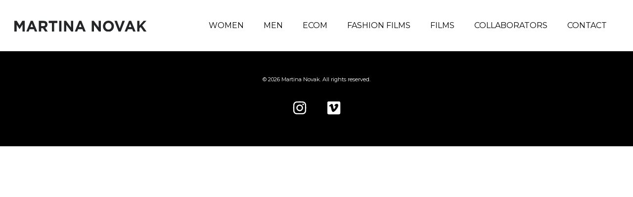

--- FILE ---
content_type: text/css
request_url: https://martinanovak.com/wp-content/uploads/elementor/css/post-13.css?ver=1759939036
body_size: 790
content:
.elementor-13 .elementor-element.elementor-element-1e0c092 > .elementor-container > .elementor-column > .elementor-widget-wrap{align-content:center;align-items:center;}.elementor-13 .elementor-element.elementor-element-1e0c092:not(.elementor-motion-effects-element-type-background), .elementor-13 .elementor-element.elementor-element-1e0c092 > .elementor-motion-effects-container > .elementor-motion-effects-layer{background-color:var( --e-global-color-7108558 );}.elementor-13 .elementor-element.elementor-element-1e0c092 > .elementor-container{max-width:1300px;}.elementor-13 .elementor-element.elementor-element-1e0c092{transition:background 0.3s, border 0.3s, border-radius 0.3s, box-shadow 0.3s;padding:1.5% 1.5% 1.5% 1.5%;z-index:500;}.elementor-13 .elementor-element.elementor-element-1e0c092 > .elementor-background-overlay{transition:background 0.3s, border-radius 0.3s, opacity 0.3s;}.elementor-bc-flex-widget .elementor-13 .elementor-element.elementor-element-07145fa.elementor-column .elementor-widget-wrap{align-items:center;}.elementor-13 .elementor-element.elementor-element-07145fa.elementor-column.elementor-element[data-element_type="column"] > .elementor-widget-wrap.elementor-element-populated{align-content:center;align-items:center;}.elementor-widget-theme-site-logo .widget-image-caption{color:var( --e-global-color-text );font-family:var( --e-global-typography-text-font-family ), Sans-serif;font-weight:var( --e-global-typography-text-font-weight );}.elementor-13 .elementor-element.elementor-element-57c22e2{text-align:left;}.elementor-bc-flex-widget .elementor-13 .elementor-element.elementor-element-0c46041.elementor-column .elementor-widget-wrap{align-items:center;}.elementor-13 .elementor-element.elementor-element-0c46041.elementor-column.elementor-element[data-element_type="column"] > .elementor-widget-wrap.elementor-element-populated{align-content:center;align-items:center;}.elementor-widget-nav-menu .elementor-nav-menu .elementor-item{font-family:var( --e-global-typography-primary-font-family ), Sans-serif;font-weight:var( --e-global-typography-primary-font-weight );}.elementor-widget-nav-menu .elementor-nav-menu--main .elementor-item{color:var( --e-global-color-text );fill:var( --e-global-color-text );}.elementor-widget-nav-menu .elementor-nav-menu--main .elementor-item:hover,
					.elementor-widget-nav-menu .elementor-nav-menu--main .elementor-item.elementor-item-active,
					.elementor-widget-nav-menu .elementor-nav-menu--main .elementor-item.highlighted,
					.elementor-widget-nav-menu .elementor-nav-menu--main .elementor-item:focus{color:var( --e-global-color-accent );fill:var( --e-global-color-accent );}.elementor-widget-nav-menu .elementor-nav-menu--main:not(.e--pointer-framed) .elementor-item:before,
					.elementor-widget-nav-menu .elementor-nav-menu--main:not(.e--pointer-framed) .elementor-item:after{background-color:var( --e-global-color-accent );}.elementor-widget-nav-menu .e--pointer-framed .elementor-item:before,
					.elementor-widget-nav-menu .e--pointer-framed .elementor-item:after{border-color:var( --e-global-color-accent );}.elementor-widget-nav-menu{--e-nav-menu-divider-color:var( --e-global-color-text );}.elementor-widget-nav-menu .elementor-nav-menu--dropdown .elementor-item, .elementor-widget-nav-menu .elementor-nav-menu--dropdown  .elementor-sub-item{font-family:var( --e-global-typography-accent-font-family ), Sans-serif;font-weight:var( --e-global-typography-accent-font-weight );}.elementor-13 .elementor-element.elementor-element-6663d9c .elementor-menu-toggle{margin:0 auto;background-color:var( --e-global-color-7108558 );}.elementor-13 .elementor-element.elementor-element-6663d9c .elementor-nav-menu .elementor-item{font-family:"Montserrat", Sans-serif;font-size:16px;font-weight:400;text-transform:uppercase;}.elementor-13 .elementor-element.elementor-element-6663d9c .elementor-nav-menu--main .elementor-item{color:var( --e-global-color-primary );fill:var( --e-global-color-primary );}.elementor-13 .elementor-element.elementor-element-6663d9c .elementor-nav-menu--main .elementor-item.elementor-item-active{color:var( --e-global-color-accent );}.elementor-13 .elementor-element.elementor-element-6663d9c .e--pointer-framed .elementor-item:before{border-width:0px;}.elementor-13 .elementor-element.elementor-element-6663d9c .e--pointer-framed.e--animation-draw .elementor-item:before{border-width:0 0 0px 0px;}.elementor-13 .elementor-element.elementor-element-6663d9c .e--pointer-framed.e--animation-draw .elementor-item:after{border-width:0px 0px 0 0;}.elementor-13 .elementor-element.elementor-element-6663d9c .e--pointer-framed.e--animation-corners .elementor-item:before{border-width:0px 0 0 0px;}.elementor-13 .elementor-element.elementor-element-6663d9c .e--pointer-framed.e--animation-corners .elementor-item:after{border-width:0 0px 0px 0;}.elementor-13 .elementor-element.elementor-element-6663d9c .e--pointer-underline .elementor-item:after,
					 .elementor-13 .elementor-element.elementor-element-6663d9c .e--pointer-overline .elementor-item:before,
					 .elementor-13 .elementor-element.elementor-element-6663d9c .e--pointer-double-line .elementor-item:before,
					 .elementor-13 .elementor-element.elementor-element-6663d9c .e--pointer-double-line .elementor-item:after{height:0px;}.elementor-13 .elementor-element.elementor-element-6663d9c .elementor-nav-menu--dropdown a:hover,
					.elementor-13 .elementor-element.elementor-element-6663d9c .elementor-nav-menu--dropdown a.elementor-item-active,
					.elementor-13 .elementor-element.elementor-element-6663d9c .elementor-nav-menu--dropdown a.highlighted,
					.elementor-13 .elementor-element.elementor-element-6663d9c .elementor-menu-toggle:hover{color:var( --e-global-color-primary );}.elementor-13 .elementor-element.elementor-element-6663d9c .elementor-nav-menu--dropdown a:hover,
					.elementor-13 .elementor-element.elementor-element-6663d9c .elementor-nav-menu--dropdown a.elementor-item-active,
					.elementor-13 .elementor-element.elementor-element-6663d9c .elementor-nav-menu--dropdown a.highlighted{background-color:var( --e-global-color-a3ea61f );}.elementor-13 .elementor-element.elementor-element-6663d9c .elementor-nav-menu--dropdown li:not(:last-child){border-style:solid;border-color:var( --e-global-color-a3ea61f );border-bottom-width:1px;}.elementor-theme-builder-content-area{height:400px;}.elementor-location-header:before, .elementor-location-footer:before{content:"";display:table;clear:both;}@media(min-width:768px){.elementor-13 .elementor-element.elementor-element-07145fa{width:24.665%;}.elementor-13 .elementor-element.elementor-element-0c46041{width:75%;}}@media(max-width:767px){.elementor-13 .elementor-element.elementor-element-1e0c092{padding:3% 3% 3% 3%;}.elementor-13 .elementor-element.elementor-element-07145fa{width:80%;}.elementor-13 .elementor-element.elementor-element-07145fa > .elementor-element-populated{padding:0px 0px 0px 0px;}.elementor-13 .elementor-element.elementor-element-57c22e2 > .elementor-widget-container{margin:15px 15px 15px 20px;}.elementor-13 .elementor-element.elementor-element-0c46041{width:20%;}.elementor-13 .elementor-element.elementor-element-0c46041.elementor-column > .elementor-widget-wrap{justify-content:flex-end;}.elementor-13 .elementor-element.elementor-element-6663d9c .elementor-nav-menu--dropdown a{padding-left:30px;padding-right:30px;padding-top:15px;padding-bottom:15px;}.elementor-13 .elementor-element.elementor-element-6663d9c .elementor-nav-menu--main > .elementor-nav-menu > li > .elementor-nav-menu--dropdown, .elementor-13 .elementor-element.elementor-element-6663d9c .elementor-nav-menu__container.elementor-nav-menu--dropdown{margin-top:18px !important;}}/* Start custom CSS for column, class: .elementor-element-07145fa */.elementor-13 .elementor-element.elementor-element-07145fa img {
    width: auto !important;
    height: auto !important;
}/* End custom CSS */

--- FILE ---
content_type: text/css
request_url: https://martinanovak.com/wp-content/uploads/elementor/css/post-74.css?ver=1759939036
body_size: 125
content:
.elementor-74 .elementor-element.elementor-element-9696499:not(.elementor-motion-effects-element-type-background), .elementor-74 .elementor-element.elementor-element-9696499 > .elementor-motion-effects-container > .elementor-motion-effects-layer{background-color:var( --e-global-color-primary );}.elementor-74 .elementor-element.elementor-element-9696499{transition:background 0.3s, border 0.3s, border-radius 0.3s, box-shadow 0.3s;margin-top:0%;margin-bottom:0%;padding:3% 3% 3% 3%;z-index:0;}.elementor-74 .elementor-element.elementor-element-9696499 > .elementor-background-overlay{transition:background 0.3s, border-radius 0.3s, opacity 0.3s;}.elementor-widget-text-editor{color:var( --e-global-color-text );font-family:var( --e-global-typography-text-font-family ), Sans-serif;font-weight:var( --e-global-typography-text-font-weight );}.elementor-widget-text-editor.elementor-drop-cap-view-stacked .elementor-drop-cap{background-color:var( --e-global-color-primary );}.elementor-widget-text-editor.elementor-drop-cap-view-framed .elementor-drop-cap, .elementor-widget-text-editor.elementor-drop-cap-view-default .elementor-drop-cap{color:var( --e-global-color-primary );border-color:var( --e-global-color-primary );}.elementor-74 .elementor-element.elementor-element-837ba76{text-align:center;color:var( --e-global-color-7108558 );font-family:"Montserrat", Sans-serif;font-size:11px;font-weight:400;}.elementor-74 .elementor-element.elementor-element-67c5406 .elementor-repeater-item-ceafb6c.elementor-social-icon{background-color:#000000;}.elementor-74 .elementor-element.elementor-element-67c5406 .elementor-repeater-item-1618981.elementor-social-icon{background-color:var( --e-global-color-primary );}.elementor-74 .elementor-element.elementor-element-67c5406{--grid-template-columns:repeat(0, auto);--icon-size:30px;--grid-column-gap:5px;--grid-row-gap:0px;}.elementor-74 .elementor-element.elementor-element-67c5406 .elementor-widget-container{text-align:center;}.elementor-theme-builder-content-area{height:400px;}.elementor-location-header:before, .elementor-location-footer:before{content:"";display:table;clear:both;}@media(max-width:767px){.elementor-74 .elementor-element.elementor-element-9696499{padding:5% 3% 5% 3%;}}

--- FILE ---
content_type: image/svg+xml
request_url: https://martinanovak.com/wp-content/uploads/2023/07/martina_novak_logo.svg
body_size: 1348
content:
<?xml version="1.0" encoding="UTF-8" standalone="no"?>
<svg xmlns:dc="http://purl.org/dc/elements/1.1/" xmlns:cc="http://creativecommons.org/ns#" xmlns:rdf="http://www.w3.org/1999/02/22-rdf-syntax-ns#" xmlns:svg="http://www.w3.org/2000/svg" xmlns="http://www.w3.org/2000/svg" viewBox="0 0 266.66666 21.5432" height="21.5432" width="266.66666" xml:space="preserve" id="svg2" version="1.1">
  <metadata id="metadata8"></metadata>
  <defs id="defs6">
    <clipPath id="clipPath26">
      <path id="path24" d="M 0,0 H 200 V 16.158 H 0 Z"></path>
    </clipPath>
  </defs>
  <g transform="matrix(1.3333333,0,0,-1.3333333,0,21.5432)" id="g10">
    <g transform="translate(11.9169,15.8895)" id="g12">
      <path id="path14" style="fill:#242628;fill-opacity:1;fill-rule:nonzero;stroke:none" d="M 0,0 -4.106,-6.606 -8.212,0 h -3.705 v -15.622 h 3.392 v 10.131 l 4.352,-6.606 h 0.09 l 4.395,6.674 V -15.622 H 3.704 L 3.704,0 Z"></path>
    </g>
    <g transform="translate(24.7275,16.0011)" id="g16">
      <path id="path18" style="fill:#242628;fill-opacity:1;fill-rule:nonzero;stroke:none" d="m 0,0 -6.696,-15.734 h 3.505 l 1.428,3.504 H 4.843 L 6.27,-15.734 H 9.864 L 3.169,0 Z m 1.539,-4.128 2.076,-5.066 h -4.15 z"></path>
    </g>
    <g id="g20">
      <g clip-path="url(#clipPath26)" id="g22">
        <g transform="translate(46.4852,0.2675)" id="g28">
          <path id="path30" style="fill:#242628;fill-opacity:1;fill-rule:nonzero;stroke:none" d="m 0,0 -3.347,4.999 h -2.7 V 0 h -3.437 v 15.622 h 7.141 c 1.86,0 3.307,-0.454 4.341,-1.361 1.033,-0.908 1.55,-2.173 1.55,-3.795 V 10.422 C 3.548,9.157 3.24,8.126 2.623,7.332 2.005,6.535 1.197,5.951 0.201,5.579 L 4.017,0 Z m 0.067,10.288 c 0,0.744 -0.238,1.302 -0.714,1.674 -0.477,0.372 -1.139,0.558 -1.986,0.558 H -6.047 V 8.034 h 3.481 c 0.848,0 1.499,0.201 1.952,0.603 0.454,0.402 0.681,0.937 0.681,1.606 z"></path>
        </g>
        <g transform="translate(60.2098,12.7206)" id="g32">
          <path id="path34" style="fill:#242628;fill-opacity:1;fill-rule:nonzero;stroke:none" d="M 0,0 V -12.453 H -3.437 V 0 H -8.19 V 3.168 H 4.754 L 4.754,0 Z"></path>
        </g>
        <path id="path36" style="fill:#242628;fill-opacity:1;fill-rule:nonzero;stroke:none" d="M 67.753,15.89 H 71.19 V 0.269 h -3.437 z"></path>
        <g transform="translate(86.0526,0.2675)" id="g38">
          <path id="path40" style="fill:#242628;fill-opacity:1;fill-rule:nonzero;stroke:none" d="M 0,0 -7.565,9.931 V 0 h -3.393 v 15.622 h 3.169 l 7.321,-9.618 v 9.618 H 2.924 V 0 Z"></path>
        </g>
        <g transform="translate(104.3514,0.2675)" id="g42">
          <path id="path44" style="fill:#242628;fill-opacity:1;fill-rule:nonzero;stroke:none" d="M 0,0 -1.428,3.504 H -8.034 L -9.461,0 h -3.505 l 6.696,15.734 h 3.169 L 3.594,0 Z M -4.73,11.605 -6.806,6.539 h 4.151 z"></path>
        </g>
        <g transform="translate(128.0067,0.2675)" id="g46">
          <path id="path48" style="fill:#242628;fill-opacity:1;fill-rule:nonzero;stroke:none" d="M 0,0 -7.565,9.931 V 0 h -3.392 v 15.622 h 3.169 l 7.32,-9.618 v 9.618 H 2.924 V 0 Z"></path>
        </g>
        <g transform="translate(149.9666,4.9433)" id="g50">
          <path id="path52" style="fill:#242628;fill-opacity:1;fill-rule:nonzero;stroke:none" d="m 0,0 c -0.417,-0.975 -0.993,-1.83 -1.729,-2.566 -0.737,-0.737 -1.615,-1.317 -2.634,-1.742 -1.019,-0.423 -2.13,-0.635 -3.336,-0.635 -1.205,0 -2.314,0.212 -3.325,0.635 -1.012,0.425 -1.886,0.996 -2.622,1.719 -0.737,0.721 -1.31,1.569 -1.718,2.544 -0.41,0.975 -0.615,2.02 -0.615,3.135 v 0.045 c 0,1.116 0.208,2.161 0.625,3.136 0.416,0.974 0.994,1.83 1.729,2.566 0.737,0.736 1.615,1.317 2.634,1.741 1.019,0.424 2.132,0.635 3.337,0.635 1.205,0 2.313,-0.211 3.325,-0.635 1.012,-0.424 1.886,-0.997 2.622,-1.719 0.736,-0.721 1.31,-1.57 1.719,-2.543 C 0.42,5.341 0.624,4.296 0.624,3.18 V 3.135 C 0.624,2.02 0.417,0.974 0,0 m -2.968,3.135 c 0,0.67 -0.115,1.302 -0.345,1.897 -0.232,0.595 -0.559,1.116 -0.983,1.563 -0.424,0.446 -0.926,0.799 -1.506,1.06 -0.581,0.26 -1.213,0.39 -1.897,0.39 -0.699,0 -1.335,-0.127 -1.908,-0.38 C -10.18,7.413 -10.671,7.063 -11.08,6.617 -11.489,6.17 -11.809,5.653 -12.04,5.065 -12.271,4.478 -12.386,3.85 -12.386,3.18 V 3.135 c 0,-0.669 0.115,-1.302 0.346,-1.897 0.231,-0.594 0.558,-1.116 0.982,-1.561 0.424,-0.448 0.922,-0.8 1.495,-1.061 0.573,-0.261 1.209,-0.39 1.909,-0.39 0.684,0 1.316,0.126 1.896,0.379 0.58,0.252 1.074,0.603 1.484,1.049 0.41,0.446 0.729,0.962 0.961,1.551 0.23,0.588 0.345,1.216 0.345,1.885 z"></path>
        </g>
        <g transform="translate(160.7674,0.1562)" id="g54">
          <path id="path56" style="fill:#242628;fill-opacity:1;fill-rule:nonzero;stroke:none" d="m 0,0 h -3.035 l -6.316,15.733 h 3.794 L -1.473,4.731 2.611,15.733 h 3.704 z"></path>
        </g>
        <g transform="translate(179.7811,0.2675)" id="g58">
          <path id="path60" style="fill:#242628;fill-opacity:1;fill-rule:nonzero;stroke:none" d="M 0,0 -1.428,3.504 H -8.034 L -9.462,0 h -3.504 l 6.695,15.734 h 3.169 L 3.594,0 Z M -4.73,11.605 -6.807,6.539 h 4.152 z"></path>
        </g>
        <g transform="translate(195.8709,0.2675)" id="g62">
          <path id="path64" style="fill:#242628;fill-opacity:1;fill-rule:nonzero;stroke:none" d="M 0,0 -4.843,6.65 -6.65,4.776 V 0 h -3.437 V 15.622 H -6.65 V 8.793 l 6.338,6.829 H 3.839 L -2.521,8.994 4.129,0 Z"></path>
        </g>
      </g>
    </g>
  </g>
</svg>
